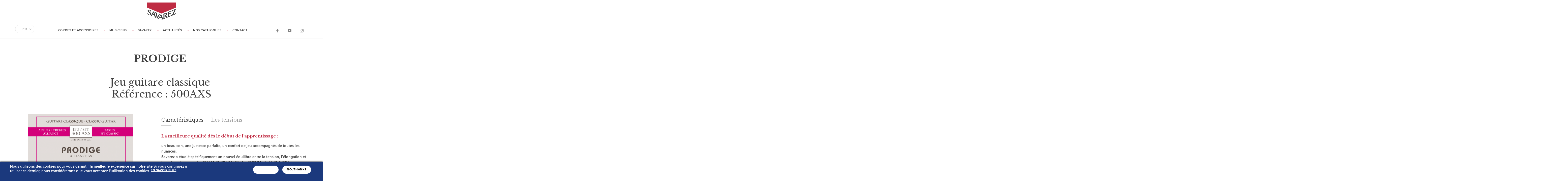

--- FILE ---
content_type: text/html; charset=utf-8
request_url: http://www.savarez.fr/prodige-500axs
body_size: 7737
content:
<!doctype html>
<!--[if lt IE 7 ]> <html lang="fr" class="no-js lt-ie10 lt-ie9 lt-ie8 lt-ie7"> <![endif]-->
<!--[if IE 7 ]>    <html lang="fr" class="no-js lt-ie10 lt-ie9 lt-ie8"> <![endif]-->
<!--[if IE 8 ]>    <html lang="fr" class="no-js lt-ie10 lt-ie9"> <![endif]-->
<!--[if IE 9 ]>    <html lang="fr" class="no-js lt-ie10"> <![endif]-->
<!--[if (gt IE 9)|!(IE)]><!--> <html lang="fr" class="no-js"> <!--<![endif]-->
    <head>
		<meta name="viewport" content="width=device-width, initial-scale=1.0">

		<!-- empeche detection numeros de telephones sur safari iOS -->
		<meta name="format-detection" content="telephone=no" />

        <!-- debut icones -->
        <link rel="apple-touch-icon" sizes="57x57" href="sites/all/themes/acti_main/tpl/img/icons/apple-touch-icon-57x57.png">
		<link rel="apple-touch-icon" sizes="60x60" href="sites/all/themes/acti_main/tpl/img/icons/apple-touch-icon-60x60.png">
		<link rel="apple-touch-icon" sizes="72x72" href="sites/all/themes/acti_main/tpl/img/icons/apple-touch-icon-72x72.png">
		<link rel="apple-touch-icon" sizes="76x76" href="sites/all/themes/acti_main/tpl/img/icons/apple-touch-icon-76x76.png">
		<link rel="apple-touch-icon" sizes="114x114" href="sites/all/themes/acti_main/tpl/img/icons/apple-touch-icon-114x114.png">
		<link rel="apple-touch-icon" sizes="120x120" href="sites/all/themes/acti_main/tpl/img/icons/apple-touch-icon-120x120.png">
		<link rel="apple-touch-icon" sizes="144x144" href="sites/all/themes/acti_main/tpl/img/icons/apple-touch-icon-144x144.png">
		<link rel="apple-touch-icon" sizes="152x152" href="sites/all/themes/acti_main/tpl/img/icons/apple-touch-icon-152x152.png">
		<link rel="manifest" href="sites/all/themes/acti_main/tpl/img/icons/manifest.json">
		<meta name="msapplication-TileColor" content="#ffffff">
		<meta name="msapplication-TileImage" content="sites/all/themes/acti_main/tpl/img/icons/mstile-144x144.png">
		<meta name="msapplication-config" content="sites/all/themes/acti_main/tpl/img/icons/browserconfig.xml">
		<meta name="theme-color" content="#ffffff">
        <!-- fin icones -->

		<!--[if (gt IE 8)|!(IE)]><!-->
			<link href='http://fonts.googleapis.com/css?family=Libre+Baskerville:400,400italic,700' rel='stylesheet' type='text/css'>
        <!--<![endif]-->

        <!--[if lte IE 8 ]>
            <link href='http://fonts.googleapis.com/css?family=Libre+Baskerville:400' rel='stylesheet' type='text/css'>
			<link href='http://fonts.googleapis.com/css?family=Libre+Baskerville:400italic' rel='stylesheet' type='text/css'>
			<link href='http://fonts.googleapis.com/css?family=Libre+Baskerville:700' rel='stylesheet' type='text/css'>
         <![endif]-->

        <!-- head -->
        <meta charset="utf-8" />
<link rel="profile" href="http://www.w3.org/1999/xhtml/vocab" />
<link rel="shortcut icon" href="http://www.savarez.fr/sites/default/files/public/favicon.ico" type="image/vnd.microsoft.icon" />
<meta name="HandheldFriendly" content="true" />
<meta http-equiv="cleartype" content="on" />
<meta name="MobileOptimized" content="width" />
<link rel="apple-touch-icon-precomposed" href="http://www.savarez.fr/sites/all/themes/omega/omega/apple-touch-icon-precomposed-144x144.png" sizes="144x144" />
<link rel="apple-touch-icon-precomposed" href="http://www.savarez.fr/sites/all/themes/omega/omega/apple-touch-icon-precomposed-72x72.png" sizes="72x72" />
<link rel="apple-touch-icon-precomposed" href="http://www.savarez.fr/sites/all/themes/omega/omega/apple-touch-icon-precomposed.png" />
<link rel="apple-touch-icon-precomposed" href="http://www.savarez.fr/sites/all/themes/omega/omega/apple-touch-icon-precomposed-114x114.png" sizes="114x114" />
<meta name="viewport" content="width=device-width" />
<meta name="generator" content="Drupal 7 (https://www.drupal.org)" />
<link rel="canonical" href="http://www.savarez.fr/prodige-500axs" />
<link rel="shortlink" href="http://www.savarez.fr/node/141" />
<meta property="og:site_name" content="Savarez" />
<meta property="og:type" content="article" />
<meta property="og:url" content="http://www.savarez.fr/prodige-500axs" />
<meta property="og:title" content="PRODIGE 500AXS" />
<meta property="og:updated_time" content="2022-06-23T16:51:10+02:00" />
<meta name="twitter:card" content="summary" />
<meta name="twitter:url" content="http://www.savarez.fr/prodige-500axs" />
<meta name="twitter:title" content="PRODIGE 500AXS" />
<meta property="article:published_time" content="2015-09-22T15:13:17+02:00" />
<meta property="article:modified_time" content="2022-06-23T16:51:10+02:00" />
        <title>PRODIGE 500AXS | Savarez</title>

        <!-- scripts / CSS -->
        <style>
@import url("http://www.savarez.fr/sites/all/themes/omega/omega/css/modules/system/system.base.css?t55qn7");
@import url("http://www.savarez.fr/sites/all/themes/omega/omega/css/modules/system/system.menus.theme.css?t55qn7");
@import url("http://www.savarez.fr/sites/all/themes/omega/omega/css/modules/system/system.messages.theme.css?t55qn7");
@import url("http://www.savarez.fr/sites/all/themes/omega/omega/css/modules/system/system.theme.css?t55qn7");
@import url("http://www.savarez.fr/sites/all/modules/contrib/date/date_api/date.css?t55qn7");
@import url("http://www.savarez.fr/sites/all/modules/contrib/date/date_popup/themes/datepicker.1.7.css?t55qn7");
@import url("http://www.savarez.fr/modules/node/node.css?t55qn7");
@import url("http://www.savarez.fr/sites/all/themes/omega/omega/css/modules/field/field.theme.css?t55qn7");
@import url("http://www.savarez.fr/sites/all/themes/omega/omega/css/modules/search/search.theme.css?t55qn7");
@import url("http://www.savarez.fr/sites/all/modules/contrib/views/css/views.css?t55qn7");
@import url("http://www.savarez.fr/sites/all/themes/omega/omega/css/modules/user/user.base.css?t55qn7");
@import url("http://www.savarez.fr/sites/all/modules/custom/acti/tpl/css/acti_styles.css?t55qn7");
@import url("http://www.savarez.fr/sites/all/themes/omega/omega/css/modules/user/user.theme.css?t55qn7");
</style>
<style>
@import url("http://www.savarez.fr/sites/all/modules/contrib/ctools/css/ctools.css?t55qn7");
@import url("http://www.savarez.fr/sites/all/modules/contrib/eu_cookie_compliance/css/eu_cookie_compliance.css?t55qn7");
</style>
<style>#sliding-popup.sliding-popup-bottom,#sliding-popup.sliding-popup-bottom .eu-cookie-withdraw-banner,.eu-cookie-withdraw-tab{background:#1b397d;}#sliding-popup.sliding-popup-bottom.eu-cookie-withdraw-wrapper{background:transparent}#sliding-popup .popup-content #popup-text h1,#sliding-popup .popup-content #popup-text h2,#sliding-popup .popup-content #popup-text h3,#sliding-popup .popup-content #popup-text p,#sliding-popup label,#sliding-popup div,.eu-cookie-compliance-secondary-button,.eu-cookie-withdraw-tab{color:#ffffff !important;}.eu-cookie-withdraw-tab{border-color:#ffffff;}.eu-cookie-compliance-more-button{color:#ffffff !important;}
</style>
<style>
@import url("http://www.savarez.fr/sites/all/themes/omega/omega/css/omega.development.css?t55qn7");
@import url("http://www.savarez.fr/sites/all/themes/acti_main/tpl/css/styles.css?t55qn7");
</style>
        <script src="http://www.savarez.fr/misc/jquery.js?v=1.4.4"></script>
<script src="http://www.savarez.fr/misc/jquery.once.js?v=1.2"></script>
<script src="http://www.savarez.fr/misc/drupal.js?t55qn7"></script>
<script src="http://www.savarez.fr/sites/all/themes/omega/omega/js/no-js.js?t55qn7"></script>
<script src="http://www.savarez.fr/sites/all/modules/contrib/eu_cookie_compliance/js/jquery.cookie-1.4.1.min.js?v=1.4.1"></script>
<script src="http://www.savarez.fr/misc/jquery.form.js?v=2.52"></script>
<script src="http://www.savarez.fr/misc/ajax.js?v=7.60"></script>
<script src="http://www.savarez.fr/sites/default/files/public/languages/fr_8WJUzpyBGUlv3NrohkElbMEbYf2DeMmuw9IVbV3jONE.js?t55qn7"></script>
<script src="http://www.savarez.fr/sites/all/modules/contrib/views/js/base.js?t55qn7"></script>
<script src="http://www.savarez.fr/misc/progress.js?v=7.60"></script>
<script src="http://www.savarez.fr/sites/all/modules/contrib/views/js/ajax_view.js?t55qn7"></script>
<script src="http://www.savarez.fr/sites/all/themes/acti_main/tpl/js/libs/modernizr.min.js?t55qn7"></script>
<script>jQuery.extend(Drupal.settings, {"basePath":"\/","pathPrefix":"","ajaxPageState":{"theme":"acti_main","theme_token":"06JMVGOzaBZoSpC6mDZ02jHnfLsr-kix9AHytaiDmZc","js":{"0":1,"sites\/all\/modules\/contrib\/eu_cookie_compliance\/js\/eu_cookie_compliance.js":1,"sites\/all\/themes\/acti_main\/tpl\/js\/libs\/jquery.min.js":1,"sites\/all\/themes\/acti_main\/tpl\/js\/libs\/jquery.easing.1.3.min.js":1,"sites\/all\/themes\/acti_main\/tpl\/js\/libs\/jquery.bxslider.min.js":1,"sites\/all\/themes\/acti_main\/tpl\/js\/libs\/jquery.uniform.min.js":1,"sites\/all\/themes\/acti_main\/tpl\/js\/libs\/jquery.colorbox-min.js":1,"sites\/all\/themes\/acti_main\/tpl\/js\/libs\/underline-custom.min.js":1,"sites\/all\/themes\/acti_main\/tpl\/js\/libs\/jquery.infinitescroll.min.js":1,"sites\/all\/themes\/acti_main\/tpl\/js\/libs\/select2.min.js":1,"sites\/all\/themes\/acti_main\/tpl\/js\/libs\/imagesloaded.pkgd.min.js":1,"sites\/all\/themes\/acti_main\/tpl\/js\/plugins.js":1,"sites\/all\/themes\/acti_main\/tpl\/js\/scripts.js":1,"sites\/all\/themes\/acti_main\/tpl\/js\/scripts-tech.js":1,"misc\/jquery.js":1,"misc\/jquery.once.js":1,"misc\/drupal.js":1,"sites\/all\/themes\/omega\/omega\/js\/no-js.js":1,"sites\/all\/modules\/contrib\/eu_cookie_compliance\/js\/jquery.cookie-1.4.1.min.js":1,"misc\/jquery.form.js":1,"misc\/ajax.js":1,"public:\/\/languages\/fr_8WJUzpyBGUlv3NrohkElbMEbYf2DeMmuw9IVbV3jONE.js":1,"sites\/all\/modules\/contrib\/views\/js\/base.js":1,"misc\/progress.js":1,"sites\/all\/modules\/contrib\/views\/js\/ajax_view.js":1,"sites\/all\/themes\/acti_main\/tpl\/js\/libs\/modernizr.min.js":1},"css":{"sites\/all\/themes\/omega\/omega\/css\/modules\/system\/system.base.css":1,"sites\/all\/themes\/omega\/omega\/css\/modules\/system\/system.menus.theme.css":1,"sites\/all\/themes\/omega\/omega\/css\/modules\/system\/system.messages.theme.css":1,"sites\/all\/themes\/omega\/omega\/css\/modules\/system\/system.theme.css":1,"sites\/all\/modules\/contrib\/date\/date_api\/date.css":1,"sites\/all\/modules\/contrib\/date\/date_popup\/themes\/datepicker.1.7.css":1,"modules\/node\/node.css":1,"sites\/all\/themes\/omega\/omega\/css\/modules\/field\/field.theme.css":1,"sites\/all\/themes\/omega\/omega\/css\/modules\/search\/search.theme.css":1,"sites\/all\/modules\/contrib\/views\/css\/views.css":1,"sites\/all\/themes\/omega\/omega\/css\/modules\/user\/user.base.css":1,"sites\/all\/modules\/custom\/acti\/tpl\/css\/acti_styles.css":1,"sites\/all\/themes\/omega\/omega\/css\/modules\/user\/user.theme.css":1,"sites\/all\/modules\/contrib\/ctools\/css\/ctools.css":1,"sites\/all\/modules\/contrib\/eu_cookie_compliance\/css\/eu_cookie_compliance.css":1,"0":1,"sites\/all\/themes\/omega\/omega\/css\/omega.development.css":1,"sites\/all\/themes\/acti_main\/tpl\/css\/styles.css":1}},"acti":{"language":"fr"},"eu_cookie_compliance":{"popup_enabled":1,"popup_agreed_enabled":0,"popup_hide_agreed":0,"popup_clicking_confirmation":false,"popup_scrolling_confirmation":false,"popup_html_info":"\u003Cdiv class=\u0022eu-cookie-compliance-banner eu-cookie-compliance-banner-info eu-cookie-compliance-banner--opt-in\u0022\u003E\n  \u003Cdiv class=\u0022popup-content info\u0022\u003E\n    \u003Cdiv id=\u0022popup-text\u0022\u003E\n      \u003Cp\u003ENous utilisons des cookies pour vous garantir la meilleure exp\u00e9rience sur notre site.Si vous continuez \u00e0 utiliser ce dernier, nous consid\u00e9rerons que vous acceptez l\u0027utilisation des cookies.\u003C\/p\u003E\n              \u003Cbutton type=\u0022button\u0022 class=\u0022find-more-button eu-cookie-compliance-more-button\u0022\u003EEn savoir plus\u003C\/button\u003E\n          \u003C\/div\u003E\n    \n    \u003Cdiv id=\u0022popup-buttons\u0022 class=\u0022\u0022\u003E\n      \u003Cbutton type=\u0022button\u0022 class=\u0022agree-button eu-cookie-compliance-secondary-button\u0022\u003EJ\u0027accepte\u003C\/button\u003E\n              \u003Cbutton type=\u0022button\u0022 class=\u0022decline-button eu-cookie-compliance-default-button\u0022 \u003ENo, thanks\u003C\/button\u003E\n          \u003C\/div\u003E\n  \u003C\/div\u003E\n\u003C\/div\u003E","use_mobile_message":false,"mobile_popup_html_info":"\u003Cdiv class=\u0022eu-cookie-compliance-banner eu-cookie-compliance-banner-info eu-cookie-compliance-banner--opt-in\u0022\u003E\n  \u003Cdiv class=\u0022popup-content info\u0022\u003E\n    \u003Cdiv id=\u0022popup-text\u0022\u003E\n      \u003Cp\u003EWe use cookies on this site to enhance your user experienceBy tapping the Accept button, you agree to us doing so.\u003C\/p\u003E\n              \u003Cbutton type=\u0022button\u0022 class=\u0022find-more-button eu-cookie-compliance-more-button\u0022\u003EEn savoir plus\u003C\/button\u003E\n          \u003C\/div\u003E\n    \n    \u003Cdiv id=\u0022popup-buttons\u0022 class=\u0022\u0022\u003E\n      \u003Cbutton type=\u0022button\u0022 class=\u0022agree-button eu-cookie-compliance-secondary-button\u0022\u003EJ\u0027accepte\u003C\/button\u003E\n              \u003Cbutton type=\u0022button\u0022 class=\u0022decline-button eu-cookie-compliance-default-button\u0022 \u003ENo, thanks\u003C\/button\u003E\n          \u003C\/div\u003E\n  \u003C\/div\u003E\n\u003C\/div\u003E\n","mobile_breakpoint":768,"popup_html_agreed":"\u003Cdiv\u003E\n  \u003Cdiv class=\u0022popup-content agreed\u0022\u003E\n    \u003Cdiv id=\u0022popup-text\u0022\u003E\n      \u003Cp\u003EVous pouvez dor\u00e9navant fermer cet encart ou vous informez d\u0027avantage sur les cookies utilis\u00e9s sur notre site\u003C\/p\u003E\n    \u003C\/div\u003E\n    \u003Cdiv id=\u0022popup-buttons\u0022\u003E\n      \u003Cbutton type=\u0022button\u0022 class=\u0022hide-popup-button eu-cookie-compliance-hide-button\u0022\u003EMasquer\u003C\/button\u003E\n              \u003Cbutton type=\u0022button\u0022 class=\u0022find-more-button eu-cookie-compliance-more-button-thank-you\u0022 \u003EPlus d\u0027infos\u003C\/button\u003E\n          \u003C\/div\u003E\n  \u003C\/div\u003E\n\u003C\/div\u003E","popup_use_bare_css":false,"popup_height":"auto","popup_width":"100%","popup_delay":1000,"popup_link":"https:\/\/www.savarez.fr\/","popup_link_new_window":1,"popup_position":null,"fixed_top_position":true,"popup_language":"fr","store_consent":false,"better_support_for_screen_readers":0,"reload_page":0,"domain":"","domain_all_sites":null,"popup_eu_only_js":0,"cookie_lifetime":100,"cookie_session":false,"disagree_do_not_show_popup":0,"method":"opt_in","whitelisted_cookies":"","withdraw_markup":"\u003Cbutton type=\u0022button\u0022 class=\u0022eu-cookie-withdraw-tab\u0022\u003EPrivacy settings\u003C\/button\u003E\n\u003Cdiv class=\u0022eu-cookie-withdraw-banner\u0022\u003E\n  \u003Cdiv class=\u0022popup-content info\u0022\u003E\n    \u003Cdiv id=\u0022popup-text\u0022\u003E\n      \u003Ch2\u003EWe use cookies on this site to enhance your user experience\u003C\/h2\u003E\n\u003Cp\u003EYou have given your consent for us to set cookies.\u003C\/p\u003E\n    \u003C\/div\u003E\n    \u003Cdiv id=\u0022popup-buttons\u0022\u003E\n      \u003Cbutton type=\u0022button\u0022 class=\u0022eu-cookie-withdraw-button\u0022\u003EWithdraw consent\u003C\/button\u003E\n    \u003C\/div\u003E\n  \u003C\/div\u003E\n\u003C\/div\u003E\n","withdraw_enabled":false,"withdraw_button_on_info_popup":0,"cookie_categories":[],"enable_save_preferences_button":1,"fix_first_cookie_category":1,"select_all_categories_by_default":0,"cookie_name":""},"better_exposed_filters":{"views":{"produit":{"displays":{"block_produit_similaire":{"filters":[]}}},"musicien":{"displays":{"block_musicien_listing_produit":{"filters":[]}}}}},"views":{"ajax_path":"http:\/\/www.savarez.fr\/views\/ajax","ajaxViews":{"views_dom_id:8191557b4f65e15418b52479b06dccc2":{"view_name":"musicien","view_display_id":"block_musicien_listing_produit","view_args":"141","view_path":"node\/141","view_base_path":null,"view_dom_id":"8191557b4f65e15418b52479b06dccc2","pager_element":0}}},"urlIsAjaxTrusted":{"http:\/\/www.savarez.fr\/views\/ajax":true}});</script>

        <script>
                function createCookie(name,value,hours) {
                        if (hours) {
                                var date = new Date();
                                date.setTime(date.getTime()+(hours*60*60*1000));
                                var expires = "; expires="+date.toGMTString();
                        }
                        else var expires = "";
                        document.cookie = name+"="+value+expires+"; path=/";
                }

                function readCookie(name) {
                        var nameEQ = name + "=";
                        var ca = document.cookie.split(';');
                        for(var i=0;i < ca.length;i++) {
                                var c = ca[i];
                                while (c.charAt(0)==' ') c = c.substring(1,c.length);
                                if (c.indexOf(nameEQ) == 0) return c.substring(nameEQ.length,c.length);
                        }
                        return null;
                }

                function eraseCookie(name) {
                        createCookie(name,"",-1);
                }
        </script>
        <script>
          (function(i,s,o,g,r,a,m){i['GoogleAnalyticsObject']=r;i[r]=i[r]||function(){
          (i[r].q=i[r].q||[]).push(arguments)},i[r].l=1*new Date();a=s.createElement(o),
          m=s.getElementsByTagName(o)[0];a.async=1;a.src=g;m.parentNode.insertBefore(a,m)
          })(window,document,'script','https://www.google-analytics.com/analytics.js','ga');

          ga('create', 'UA-78574510-1', 'auto');
          ga('send', 'pageview');

        </script>
    </head>
    <body class="html not-front not-logged-in page-node page-node- page-node-141 node-type-produit i18n-fr section-prodige-500axs page">

        <!-- content -->
                        <!-- Header -->


<!-- content -->

<!-- footer -->


<!-- development -->

<div id="body">

    <header role="banner">
        <div id="header" class="header">
            <div class="top-header">
                <div id="logo">
            <a href="/" class="block-logo">
            <span class="text-block-logo">Savarez</span>
            <img src="/sites/all/themes/acti_main/tpl/img/logo.svg" alt="Savarez">
        </a>
    </div>				<div class="resp">
					<!-- @TODOACTI : traduction Menu et Fermer -->
					<button type="button" class="cta-resp">Menu</button>
					<div class="content-resp">
						<div class="close-resp">
							<button type="button" class="cta-close-resp">Fermer</button>
						</div>
						<div class="nav-resp">
							<!-- @DEV : accueille la nav sur mobile -->
						</div>
						<div class="tool-resp">
							<!-- @DEV : accueille les outils sur mobile -->
						</div>
					</div>
				</div>
            </div>
            <div class="main-header">
                                <div class="lang">
                    <button type="button" class="title-lang">FR</button>
                    <div class="content-lang">
                        <ul class="list-lang">
                            <li class="item-lang">
                                <a href="http://www.savarez.com/node/141" class="cta-lang">EN</a>
                            </li>
                        </ul>
                    </div>
                </div>
                                                <div class="nav-principal">
                    <!-- nav general -->
                    <!-- nav pour drupal - classes pour éléments actifs : active et active-trail -->
                    <nav role="navigation">
                        <div class="nav-principal-level-1">
                            <!-- Call Menu region -->
                            <div  id="block-menu-block-1" role="navigation" class="block block--menu-block block--menu-block-1">    
    <ul class="list-nav-principal-level-1">
    <li  class="first leaf menu-mlid-705 item-nav-principal-level-1">
    <a class="cta-nav-principal-level-1" href="http://www.savarez.fr/catalogue-produits">Cordes et Accessoires</a>

    </li>


<li  class="leaf menu-mlid-706 item-nav-principal-level-1">
    <a class="cta-nav-principal-level-1" href="http://www.savarez.fr/content/musiciens">Musiciens</a>

    </li>


<li  class="expanded menu-mlid-707 item-nav-principal-level-1">
    <a class="cta-nav-principal-level-1" href="http://www.savarez.fr/content/savarez">Savarez</a>

    <div class="nav-principal-level-2"><ul class="list-nav-principal-level-2">
    <li class="item-nav-principal-level-2">
    <a class="cta-nav-principal-level-2" href="http://www.savarez.fr/content/lhistoire-savarez">Notre histoire</a>
</li>
<li class="item-nav-principal-level-2">
    <a class="cta-nav-principal-level-2" href="http://www.savarez.fr/content/le-savoir-faire-savarez">Notre savoir-faire</a>
</li>
</ul></div></li>


<li  class="leaf menu-mlid-780 item-nav-principal-level-1">
    <a class="cta-nav-principal-level-1" href="http://www.savarez.fr/content/actualit%C3%A9s">Actualités</a>

    </li>


<li  class="leaf menu-mlid-805 item-nav-principal-level-1">
    <a class="cta-nav-principal-level-1" href="http://www.savarez.fr/content/catalogues">Nos catalogues</a>

    </li>


<li  class="last leaf menu-mlid-709 item-nav-principal-level-1">
    <a class="cta-nav-principal-level-1" href="http://www.savarez.fr/contactez-nous">Contact</a>

    </li>


</ul>    
</div>
                        </div>
                    </nav>
                </div>
                <div class="tool-header">
<!--                    <div class="search-header">
                        <button type="button" class="cta-search-header">Recherche</button>
                        <div class="content-search-header">
                            <form>
                                <div class="form-search-header">
                                    <label class="label hidden-placeholder">Votre recherche</label>
                                    <input type="search" class="input-text" placeholder="Votre recherche" role="search" />
                                    <button type="submit" class="input-submit">Rechercher</button>
                                </div>
                            </form>
                        </div>
                    </div>-->
                    <div class="social-header">
                        <ul class="list-social-header">
                            <li class="item-social-header type-facebook">
                                <a class="cta-social-header" href="http://www.facebook.com/ste.savarez" target="_blank">Facebook</a>
                            </li>
                            <li class="item-social-header type-youtube">
                                <a class="cta-social-header" href="https://www.youtube.com/channel/UCImIBkq6GaF96VjS73VYB0w" target="_blank">YouTube</a>
                            </li>
                            <li class="item-social-header type-instagram">
                                <a class="cta-social-header" href="https://www.instagram.com/savarez_strings/" target="_blank">Instagram</a>
                            </li>
                        </ul>
                    </div>
                </div>
            </div>
        </div>
    </header>
        <main role="main">
        <div id="content" class="content">
            <div class="wrap-content">

                <!-- messages -->
                
                <div id="main-content" class="main-content">							
    <section>
                <h1 class="title-presenting"><p style="text-align: center;"><strong>PRODIGE </strong></p>
<p style="text-align: center;"> </p>
<p style="text-align: center;">Jeu guitare classique </p>
<p style="text-align: center;">Référence : 500AXS</p>
</h1>
                <div class="presenting">
            <div class="side-presenting">
                <div class="slider-presenting">  
					<div class="media-slider-presenting">
						<!-- @DEV : 2 tailles d'images (redimensionne uniquement)
							md : max 400px de large
							hd : max 600px de large
						-->
						<img class="img-resp" src="http://www.savarez.fr/sites/default/files/public/styles/home_wide_400/public/produit/500axs_site.png?itok=N0yYuv-C" data-src-hd="http://www.savarez.fr/sites/default/files/public/styles/product_wide_600/public/produit/500axs_site.png?itok=I4jE_AuF" alt="" title="">
					</div>
                    <p class="legend-slider-presenting"></p>
                    <ul class="list-slider-presenting">
                        <li class="item-slider-presenting">
                            <a class="block-slider-presenting" href="http://www.savarez.fr/sites/default/files/public/styles/product_wide_600/public/produit/500axs_site.png?itok=I4jE_AuF">
                                <div class="media-block-slider-presenting">
                                    <!-- @DEV : images CARREES (redimensionne + crop centre) : 110x110 -->	
                                    <img src="http://www.savarez.fr/sites/default/files/public/styles/produit_110/public/produit/500axs_site.png?itok=XyAw2Pi-" alt="" title="">
                                </div>
                            </a>
                        </li>
                                                                                                                    <li class="item-slider-presenting">
                                    <a class="block-slider-presenting" href="http://www.savarez.fr/sites/default/files/public/styles/product_wide_600/public/produit/500axs-verso.png?itok=FIDMhvx1">
                                        <div class="media-block-slider-presenting">
                                            <!-- @DEV : images CARREES (redimensionne + crop centre) : 110x110 -->	
                                            <img src="http://www.savarez.fr/sites/default/files/public/styles/produit_110/public/produit/500axs-verso.png?itok=oKZeJtnA" alt="" title="">
                                        </div>
                                    </a>
                                </li>
                                                                                  
                    </ul>
                </div>
                                <div class="action-presenting">
                    <a class="cta-action-presenting" href="http://www.savarez.fr/sites/default/files/public/produit/plaquette/planche_savarez_classique_2021_v9_3.pdf">Télécharger la plaquette</a>
                </div>
                            </div>
            <div class="main-presenting">
                <div class="detail">
                    <div class="list-detail">
                                                <div class="item-detail">
                            <div class="block-detail">
                                <h2 class="title-block-detail">Caractéristiques</h2>
                                <div class="content-block-detail">
                                    <div class="editor-wysiwyg">
                                        <h4 style="clear:both;"><strong>La meilleure qualité dès le début de l’apprentissage : </strong></h4>
<div>un beau son, une justesse parfaite, un confort de jeu accompagnés de toutes les nuances.</div>
<div>Savarez a étudié spécifiquement un nouvel équilibre entre la tension, l’élongation et la raideur de ses cordes ALLIANCE,NEW CRISTAL, CORUM, et HT CLASSIC.</div>
<div> </div>
<h4><strong>Prodige ALLIANCE CORUM</strong></h4>
<div>Aiguës ALLIANCE KF composite.</div>
<div>Basses filées CORUM.</div>
<div> </div>
<h5><strong>Pour les guitares de 38 cm à 55 cm</strong></h5>
                                    </div>
                                </div>
                            </div>
                        </div>
                                                                        <div class="item-detail">
                            <div class="block-detail">
                                <h2 class="title-block-detail">Les tensions</h2>
                                <div class="content-block-detail">
                                    <div class="editor-wysiwyg">
                                        <p><img alt="" src="/sites/default/files/public/kcfinder/images/tension-500-AXS.png" style="width: 505px; height: 349px; float: left;" /></p>
                                    </div>
                                </div>
                            </div>
                        </div>
                                                                    </div>
                </div>

            </div>
        </div>
    </section>
</div>
<div class="bottom-content">							
    <section>
        <div class="rack view view-produit view-id-produit view-display-id-block_produit_similaire view-dom-id-af188c9e8e200ff3473bee349ec90ec3">
    <div class="content-rack">
        <h2 class="title-rack">Produits similaires</h2>
        <div class="product">

            

            

                            <div class="list-product">
            


<li class="item-product">
    <a class="block-product" href="http://www.savarez.fr/prodige-540cxs">
        <div class="media-block-product">
            <!-- @DEV : 2 tailles d'images CARREES (redimensionne + crop centre)
                bd : 200px de cote
                md : 400px de cote
            -->	
            <img class="img-resp" src="http://www.savarez.fr/sites/default/files/public/styles/home_wide_200/public/produit/540cxs_site.jpg?itok=n3xa_LeY" data-src-md="http://www.savarez.fr/sites/default/files/public/styles/home_wide_400/public/produit/540cxs_site.jpg?itok=H4Cr-B6a" title="PRODIGE 540CXS" alt="PRODIGE 540CXS">
        </div>
        <div class="content-block-product">
            <h3 class="title-block-product">PRODIGE 540CXS</h3>
            <div class="text-block-product">
                <ul>
                    <li>Petite guitare</li>
                </ul>
                <ul>
                    <li>Gamme aiguës Savarez Alliance (fluoro carbone)</li><li>Gamme aiguës New Cristal</li><li>Gamme basses HT Classic</li>                </ul>
            </div>
        </div>														
    </a>
</li>            


<li class="item-product">
    <a class="block-product" href="http://www.savarez.fr/prodige-540csw">
        <div class="media-block-product">
            <!-- @DEV : 2 tailles d'images CARREES (redimensionne + crop centre)
                bd : 200px de cote
                md : 400px de cote
            -->	
            <img class="img-resp" src="http://www.savarez.fr/sites/default/files/public/styles/home_wide_200/public/produit/540csw_site.jpg?itok=NxXJUMcJ" data-src-md="http://www.savarez.fr/sites/default/files/public/styles/home_wide_400/public/produit/540csw_site.jpg?itok=hg3Ms-Kt" title="PRODIGE 540CSW" alt="PRODIGE 540CSW">
        </div>
        <div class="content-block-product">
            <h3 class="title-block-product">PRODIGE 540CSW</h3>
            <div class="text-block-product">
                <ul>
                    <li>Petite guitare</li>
                </ul>
                <ul>
                    <li>Gamme aiguës Savarez Alliance (fluoro carbone)</li><li>Gamme aiguës New Cristal</li><li>Gamme basses HT Classic</li>                </ul>
            </div>
        </div>														
    </a>
</li>            


<li class="item-product">
    <a class="block-product" href="http://www.savarez.fr/prodige-540cs">
        <div class="media-block-product">
            <!-- @DEV : 2 tailles d'images CARREES (redimensionne + crop centre)
                bd : 200px de cote
                md : 400px de cote
            -->	
            <img class="img-resp" src="http://www.savarez.fr/sites/default/files/public/styles/home_wide_200/public/produit/540cs_site.jpg?itok=MPURk9Jy" data-src-md="http://www.savarez.fr/sites/default/files/public/styles/home_wide_400/public/produit/540cs_site.jpg?itok=TFl_yQ2u" title="PRODIGE 540CS" alt="PRODIGE 540CS">
        </div>
        <div class="content-block-product">
            <h3 class="title-block-product">PRODIGE 540CS</h3>
            <div class="text-block-product">
                <ul>
                    <li>Petite guitare</li>
                </ul>
                <ul>
                    <li>Gamme aiguës Savarez Alliance (fluoro carbone)</li><li>Gamme aiguës New Cristal</li><li>Gamme basses HT Classic</li>                </ul>
            </div>
        </div>														
    </a>
</li>            


<li class="item-product">
    <a class="block-product" href="http://www.savarez.fr/prodige-540asw">
        <div class="media-block-product">
            <!-- @DEV : 2 tailles d'images CARREES (redimensionne + crop centre)
                bd : 200px de cote
                md : 400px de cote
            -->	
            <img class="img-resp" src="http://www.savarez.fr/sites/default/files/public/styles/home_wide_200/public/produit/540asw_site.png?itok=fpHxQUYP" data-src-md="http://www.savarez.fr/sites/default/files/public/styles/home_wide_400/public/produit/540asw_site.png?itok=Les0ZqwC" title="PRODIGE 540ASW" alt="PRODIGE 540ASW">
        </div>
        <div class="content-block-product">
            <h3 class="title-block-product">PRODIGE 540ASW</h3>
            <div class="text-block-product">
                <ul>
                    <li>Petite guitare</li>
                </ul>
                <ul>
                    <li>Gamme aiguës Savarez Alliance (fluoro carbone)</li><li>Gamme aiguës New Cristal</li><li>Gamme basses HT Classic</li>                </ul>
            </div>
        </div>														
    </a>
</li>            


<li class="item-product">
    <a class="block-product" href="http://www.savarez.fr/prodige-540as">
        <div class="media-block-product">
            <!-- @DEV : 2 tailles d'images CARREES (redimensionne + crop centre)
                bd : 200px de cote
                md : 400px de cote
            -->	
            <img class="img-resp" src="http://www.savarez.fr/sites/default/files/public/styles/home_wide_200/public/produit/540as.png?itok=Qjj8ZhMR" data-src-md="http://www.savarez.fr/sites/default/files/public/styles/home_wide_400/public/produit/540as.png?itok=RId_T_AU" title="PRODIGE 540AS" alt="PRODIGE 540AS">
        </div>
        <div class="content-block-product">
            <h3 class="title-block-product">PRODIGE 540AS</h3>
            <div class="text-block-product">
                <ul>
                    <li>Petite guitare</li>
                </ul>
                <ul>
                    <li>Gamme aiguës Savarez Alliance (fluoro carbone)</li><li>Gamme aiguës New Cristal</li><li>Gamme basses HT Classic</li>                </ul>
            </div>
        </div>														
    </a>
</li>    </div>            
            
        </div>
    </div>
</div>									
    </section>
    <section>
        							
    </section>
</div>            </div>
        </div>
    </main>
    <footer role="contentinfo">
        <div id="footer" class="footer">
            <div class="wrap-footer">
                <div class="main-footer">
                    <div class="address">
                        <div class="logo-address">
                            <img src="http://www.savarez.fr/sites/all/themes/acti_main/tpl/img/logo-footer.png" alt="Savarez">
                        </div>
                        <div class="text-address">
                            <p>5, Avenue Barthélémy Thimonnier <br>
                                BP 133 - 69643 Caluire et Cuire <br>
                                Cedex - France <br>
                                Tel : (+33) 4 37 40 32 00</p>
                        </div>
                        <div  id="block-menu-block-4" role="navigation" class="block block--menu-block block--menu-block-4">    
    <a class="cta-address" href="http://www.savarez.fr/contactez-nous">Nous contacter</a>

    
</div>
                    </div>
                    <div class="nav-footer">
                        <!-- footer -->
                        <div  id="block-menu-block-2" role="navigation" class="block block--menu-block block--menu-block-2">    
    <ul>
    <ul class="list-nav-footer">
    <li class="item-nav-footer">
    <a class="cta-nav-footer" href="http://www.savarez.fr/catalogue-produits">Rechercher un produit</a>
</li>


<li class="item-nav-footer">
    <a class="cta-nav-footer" href="http://www.savarez.fr/content/musiciens">Liste des musiciens</a>
</li>


<li class="item-nav-footer">
    <a class="cta-nav-footer" href="http://www.savarez.fr/content/actualit%C3%A9s">Actualités</a>
</li>


</ul><ul class="list-nav-footer">
    <li class="item-nav-footer">
    <a class="cta-nav-footer" href="http://www.savarez.fr/content/lhistoire-savarez">Notre histoire</a>
</li>


<li class="item-nav-footer">
    <a class="cta-nav-footer" href="http://www.savarez.fr/content/le-savoir-faire-savarez">Notre savoir-faire</a>
</li>


<li class="item-nav-footer">
    <a class="cta-nav-footer" href="http://www.savarez.fr/content/conseils">Nos conseils</a>
</li>


</ul><ul class="list-nav-footer">
    <li class="item-nav-footer">
    <a class="cta-nav-footer" href="http://www.savarez.fr/content/catalogues">Nos catalogues</a>
</li>


</ul></ul>    
</div>
                    </div>
                </div>
                <div class="bottom-footer">
                    <div class="legal">
                        <div  id="block-menu-block-3" role="navigation" class="block block--menu-block block--menu-block-3">    
    <ul class="list-legal">
    <li class="item-legal">
    <a class="cta-legal" href="http://www.savarez.fr/mentions-l%C3%A9gales">Mentions légales</a>
</li>


<li class="item-legal">
    <a class="cta-legal" href="http://www.savarez.fr/contactez-nous">Contact</a>
</li>


</ul>    
</div>
                    </div>
                    <div class="copyright">
                        <ul class="list-copyright">
                            <li class="item-copyright">
                                <p class="text-copyright">Copyright &copy; Savarez</p>
                            </li>
                            <li class="item-copyright">
                                <a class="cta-copyright" href="http://www.acti.fr" target="_blank">Création acti</a>
                            </li>
                        </ul>
                    </div>
                </div>
            </div>
        </div>
    </footer>
    <script>createCookie("last_page","produit",0.25);</script></div>
<!-- tags -->
<div class="tabs">
    </div>

<!-- development -->
        <script>var eu_cookie_compliance_cookie_name = "";</script>
<script src="http://www.savarez.fr/sites/all/modules/contrib/eu_cookie_compliance/js/eu_cookie_compliance.js?t55qn7"></script>
<script src="http://www.savarez.fr/sites/all/themes/acti_main/tpl/js/libs/jquery.min.js?t55qn7"></script>
<script src="http://www.savarez.fr/sites/all/themes/acti_main/tpl/js/libs/jquery.easing.1.3.min.js?t55qn7"></script>
<script src="http://www.savarez.fr/sites/all/themes/acti_main/tpl/js/libs/jquery.bxslider.min.js?t55qn7"></script>
<script src="http://www.savarez.fr/sites/all/themes/acti_main/tpl/js/libs/jquery.uniform.min.js?t55qn7"></script>
<script src="http://www.savarez.fr/sites/all/themes/acti_main/tpl/js/libs/jquery.colorbox-min.js?t55qn7"></script>
<script src="http://www.savarez.fr/sites/all/themes/acti_main/tpl/js/libs/underline-custom.min.js?t55qn7"></script>
<script src="http://www.savarez.fr/sites/all/themes/acti_main/tpl/js/libs/jquery.infinitescroll.min.js?t55qn7"></script>
<script src="http://www.savarez.fr/sites/all/themes/acti_main/tpl/js/libs/select2.min.js?t55qn7"></script>
<script src="http://www.savarez.fr/sites/all/themes/acti_main/tpl/js/libs/imagesloaded.pkgd.min.js?t55qn7"></script>
<script src="http://www.savarez.fr/sites/all/themes/acti_main/tpl/js/plugins.js?t55qn7"></script>
<script src="http://www.savarez.fr/sites/all/themes/acti_main/tpl/js/scripts.js?t55qn7"></script>
<script src="http://www.savarez.fr/sites/all/themes/acti_main/tpl/js/scripts-tech.js?t55qn7"></script>

        <!--[if lt IE 7 ]>
        <script src="//ajax.googleapis.com/ajax/libs/chrome-frame/1.0.3/CFInstall.min.js"></script>
        <script>window.attachEvent('onload',function(){CFInstall.check({mode:'overlay'})})</script>
        <![endif]-->
    </body>
</html>

--- FILE ---
content_type: text/plain
request_url: https://www.google-analytics.com/j/collect?v=1&_v=j102&a=1806430062&t=pageview&_s=1&dl=http%3A%2F%2Fwww.savarez.fr%2Fprodige-500axs&ul=en-us%40posix&dt=PRODIGE%20500AXS%20%7C%20Savarez&sr=1280x720&vp=1280x720&_u=IEBAAEABAAAAACAAI~&jid=1636477598&gjid=1644830416&cid=289042653.1769378234&tid=UA-78574510-1&_gid=1292362606.1769378234&_r=1&_slc=1&z=1240361343
body_size: -449
content:
2,cG-3BZC7RWW1B

--- FILE ---
content_type: application/javascript
request_url: http://www.savarez.fr/sites/all/themes/acti_main/tpl/js/scripts.js?t55qn7
body_size: 8459
content:
(function($) {

	// Variables
	var wWidth;
	var wHeight;
	var currentWidth;
	var currentHeight;
	var timerResponsive;

	var wScroll;
	var currentScroll;
	var timerScroll;

	var timerNav;

	var focusLang = false;
	var focusSearch = false;

	var select2Started = false;

	var underlineStarted = false;

	var sliderStar;
	var numSliderStar;

	var sliderNews;
	var numSliderNews;

	var sliderGallery;
	var numSliderGallery;

	var sliderProduct;
	var numSliderProduct;

	var sliderStarHome;

	var currentScrollInfscr = 0;
	var maxScrollInfscr = 0;

	$(function() {
		/*================== GENERAL ==========================*/

		/*--- javascript strict mode ---*/
		"use strict";

		/*--- initialisation des tailles de viewport ---*/
		currentWidth = wWidth = viewport().width;
		currentHeight = wHeight = viewport().height;

		currentScroll = wScroll = $(window).scrollTop();

		/*================== INITIALISATIONS ==========================*/

		/*--- logo en svg ---*/
		if ($('html').is('.svg')) {
			changeSvg('.block-logo img, .logo-address img');
		}

		/*--- gestion du header apres scroll ---*/
		$('#header').on('mouseenter mouseleave', function(event) {
			clearTimeout(timerScroll);
			switch (event.type) {
				case 'mouseenter':
					break;
				case 'mouseleave':
					timerScroll = setTimeout(function() {
						hideHeader();
					}, 2000);
					break;
				default:
					break;
			}
		});

		/*--- creation et ouverture menu petits ecrans ---*/
		$('.nav-principal-level-1').clone().appendTo('.nav-resp');
		$('.lang').clone().appendTo('.tool-resp');
		$('.search-header').clone().appendTo('.tool-resp');
		$('.social-header').clone().appendTo('.tool-resp');

		$('.resp').on('click', '.cta-resp, .cta-close-resp', function() {
			if ($('#body').is('.has-menu')) {
				$('.nav-resp .item-nav-principal-level-1.open').removeClass('open');
				$('#body').removeClass('has-menu');
			} else {
				$('#body').addClass('has-menu');
			}
		});
		$('.nav-resp').on('click', '.item-nav-principal-level-1', function(event) {
			event.stopImmediatePropagation();
			var elem = $(this);
			if ($(elem).find('.nav-principal-level-2').length > 0) {
				//event.preventDefault();
				var targ = event.target;
				if ($(elem).is('.open') && !$(targ).is('.nav-principal-level-2') && $(targ).closest('.nav-principal-level-2').length == 0) {
					$(elem).removeClass('open');
				} else {
					$('.nav-resp .item-nav-principal-level-1.open').removeClass('open');
					$(elem).addClass('open');
					positionFull('.content-search-header', '.search-header');
				}

				if ($(targ).is('.cta-nav-principal-level-1') || $(targ).closest('.cta-nav-principal-level-1').length > 0) {
					return false;
				}
			}
		});

		/*--- ouverture sous-navigation ---*/
		$('.nav-principal').on('mouseenter focusin touchstart', '.item-nav-principal-level-1', function(event) {
			event.stopImmediatePropagation();
			var elem = event.target;
			clearTimeout(timerNav);
			if ($(this).find('.nav-principal-level-2').length > 0) {
				if (event.type == 'touchstart' && $(this).is('.open') && !$(elem).is('.item-nav-principal-level-2') && $(elem).closest('.item-nav-principal-level-2').length == 0) {
					$('.item-nav-principal-level-1.open').removeClass('open');
				} else {
					$('.item-nav-principal-level-1.open').removeClass('open');
					$(this).addClass('open');
				}

				if ($(elem).is('.cta-nav-principal-level-1') || $(elem).closest('.cta-nav-principal-level-1').length > 0) {
					return false;
				}
			} else {
				$('.item-nav-principal-level-1.open').removeClass('open');
			}
		});
		$('.nav-principal').on('mouseleave', function() {
			var elem = $(this);
			timerNav = window.setTimeout(function() {
				$('.item-nav-principal-level-1.open').removeClass('open');
			}, 500);
		});

		/*--- ouverture langues ---*/
		$('.lang').on('focusin click', '.title-lang', function(event) {
			switch (event.type) {
				case 'focusin':
					if ($('.lang').is('.open')) {
						focusLang = false;
					} else {
						$('.lang').addClass('open');
						focusLang = true;
					}
					break;
				case 'click':
					if (focusLang == false) {
						if ($('.lang').is('.open')) {
							$('.lang').removeClass('open');
						} else {
							$('.lang').addClass('open');
						}
					}
					focusLang = false;
					break;
				default:
					$('.lang').addClass('open');
					break;
			}
		});

		/*--- ouverture recherche ---*/
		$('.search-header').on('focusin click', '.cta-search-header', function(event) {
			var elem = $(this).closest('.search-header');
			switch (event.type) {
				case 'focusin':
					if ($(elem).is('.open')) {
						focusSearch = false;
					} else {
						$(elem).addClass('open');
						focusSearch = true;
					}
					break;
				case 'click':
					if (focusSearch == false) {
						if ($(elem).is('.open')) {
							$(elem).removeClass('open');
						} else {
							$(elem).addClass('open');
						}
					}
					focusSearch = false;
					break;
				default:
					$(elem).addClass('open');
					break;
			}
		});

		/*--- gestion des cercles pour images musiciens ---*/
		$('.focus.special .media-focus, .focus.special .media-block-focus').each(function() {
			for (var i = 0; i < 4; i++) {
				$(this).prepend('<div class="circle" />')
			}
		})

		/*--- gestion du soulignement ---*/
		$('.cta-title-focus, .cta-title-block-focus').addClass('underline');

		/*--- infinite scroll ---*/
		$.fn.updateInfscr();

		/*--- styles formulaire ---*/
		$('input[type="checkbox"], input[type="radio"]').uniform({
			focusClass: 'has-focus'
		});
		// update des styles de formulaires si mise a jour de valeurs dynamiquement
		//$.uniform.update();
		// passer les classes d'erreur sur les elements uniform, a faire a la validation
		/*$('.form-content .input-select.error, .form-content .input-checkbox.error, .form-content .input-radio.error, .form-content .input-file.error').each(function(){
		 $(this).closest('div').addClass('error');
		 });*/

		//$('.result-catalog').addClass('inactive');
		/*--- formulaire recherche produit ---*/
		$('.search-catalog').on('change', 'input, select', function() {
			var elem = $(this);
			var field = $(elem).closest('.field');
			var nextField = $(field).nextAll('.field');

			if ($(elem).val() != '') {
				$(field).addClass('has-value');
				$(nextField).removeClass('hidden');

				if (!$('.catalog').is('.searching')) {
					$('.catalog').addClass('searching');

					$('.bg-catalog img').addClass('faded');
					$('.more-catalog').css('padding-top', '');
					$('.search-catalog').css('top', '');
					setTimeout(function() {
						resizeImg('.bg-catalog');
					}, 500);
					$('.result-catalog.inactive').removeClass('inactive');
				}
			} else {
				$(field).removeClass('has-value');
			}
			if (wHeight > 600) {
				if ($('select').length > 0 && select2Started == false) {
					$('select').select2({
						minimumResultsForSearch: 5
					});
					select2Started = true;
				} else if ($('select').length > 0) {
					//$('select').select2('destroy');
					$('select').each(function() {
						$(this).select2('destroy');
					});
					$('select').select2({
						minimumResultsForSearch: 5
					});
				}
			}
		});

		/*$('.search-catalog .field').addClass('hidden');
		 $('.search-catalog .field').first().removeClass('hidden');*/


		$('.search-catalog select').trigger('change');
		// reset select
		//$('.search-catalog select').prop('selectedIndex', 0);

		/*--- formulaire recherche musicien ---*/
		$('.filter-result .input-text').each(function() {
			var elem = $(this);
			var label = $(elem).closest('.field').find('label').text().trim();
			if (!$(elem).attr('placeholder') || $(elem).attr('placeholder') == '') {
				$(elem).attr('placeholder', label);
			}
		});

		/*--- formulaire contact : gestion labels au focus ---*/
		$('.contact').on('focusin focusout', '.field', function(event) {
			switch (event.type) {
				case 'focusin':
					$(this).addClass('has-focus');
					break;
				case 'focusout':
					$(this).removeClass('has-focus');
					if ($(this).find('.input-text, .input-select').val() != '') {
						$(this).addClass('has-label');
					} else {
						$(this).removeClass('has-label');
					}
					break;
				default:
					break;
			}
		});
		$('.contact .field').each(function() {
			//console.log('---' + $(this).find('.input-text, .input-select').val() + '---');
			if ($(this).find('.input-text, .input-select').val() != '') {
				$(this).addClass('has-label');
			}
		});

		/*--- images produit : affichage des grandes images au clic ---*/
		$('.slider-presenting').on('click', '.block-slider-presenting', function() {
			var url = $(this).attr('href');
			var media = $('.media-slider-presenting');
			var img = $(media).find('img');
			var newImg = $(this).find('img');
			var alt = $(newImg).attr('alt');
			var title = $(newImg).attr('title');

			$(media).css('min-height', $(media).height());
			$(img).addClass('faded');

			setTimeout(function() {
				$(img).attr('src', '');
				$(img).attr('src', url);

				$(img).attr('alt', alt);
				$(img).attr('title', title);

				$('.legend-slider-presenting').text(title);

				$(media).imagesLoaded(function() {
					$(img).removeClass('faded');
					$(media).css('min-height', '');
				});
			}, 300);
			return false;
		});

		/*--- clics sur le body = enlever le focus ailleurs ---*/
		$('#body').on('click focusin', function(event) {
			var elem = event.target;
			if ($(elem).closest('.resp').length == 0 && !$(elem).is('.resp')) {
				$('#body').removeClass('has-menu');
			}
			if ($(elem).closest('.nav-resp').length == 0 && !$(elem).is('.nav-resp')) {
				$('.nav-resp .item-nav-principal-level-1.open').removeClass('open');
			}
			if ($(elem).closest('.nav-principal').length == 0 && !$(elem).is('.nav-principal')) {
				$('.nav-principal .item-nav-principal-level-1.open').removeClass('open');
			}
			if ($(elem).closest('.search-header').length == 0 && !$(elem).is('.search-header')) {
				$('.search-header.open').removeClass('open');
			}
			if ($(elem).closest('.lang').length == 0 && !$(elem).is('.lang')) {
				$('.lang.open').removeClass('open');
			}
		});

		/*================== ACTIONS AU RESIZE ET SCROLL ==========================*/

		/*--- fonctions dependant de resolution d'ecran (si reconnait media queries) ---*/
		if (Modernizr.mq('only all')) {

			$(window).on('resize', function() {
				wWidth = viewport().width;
				wHeight = viewport().height;
				if (currentHeight != wHeight || currentWidth != wWidth) {
					currentHeight = wHeight;
					currentWidth = wWidth;
					/*--- timer pour le redimensionnement d'ecran ---*/
					clearTimeout(timerResponsive);
					timerResponsive = setTimeout(makeResponsive, 300);
				}

			});
		}
		makeResponsive();

		/*--- fonctions au scroll ---*/
		$(window).on('scroll', function() {
			wScroll = $(window).scrollTop();

			if (currentScroll != wScroll) {

				if (wWidth > 928 && wHeight > 800) {
					if (wScroll > 0) {
						// header contracted
						if (wScroll > 0 && !$('#header').is('.contracted')) {
							$('#header').addClass('contracted');
						}

						// header apparait/disparait
						if (currentScroll > wScroll) { // scroll vers le haut
							/*--- timer pour le header ---*/
							if (!$('#header').is('.visible')) {
								$('#header').addClass('visible');
							}
							clearTimeout(timerScroll);
							timerScroll = setTimeout(function() {
								hideHeader();
							}, 2000);
						}
					} else {
						// header normal
						if ($('#header').is('.contracted')) {
							$('#header').removeClass('contracted');

						}

						// header visible
						clearTimeout(timerScroll);
						hideHeader();
					}

					// hauteur padding content selon hauteur header
					var hHeader = $('#header').height();
					$('#content').css('padding-top', hHeader + 'px');
				} else {
					// header normal
					if ($('#header').is('.contracted')) {
						$('#header').removeClass('contracted');
					}

					// header visible
					clearTimeout(timerScroll);
					hideHeader();
				}

				currentScroll = wScroll;
			}

			// apparition elements au scroll
			$('.title-focus, .text-focus, .more-focus, .title-block-focus, .text-block-focus, .more-block-focus, .num-block-timeline, .title-block-timeline, .text-block-timeline').not('.appearing').each(function() {
				var elem = $(this);
				var pos = $(elem).offset().top;
				var limit = pos - wHeight;
				if (wScroll >= limit) {
					$(elem).addClass('appearing');
				}
			});
		});
		$(window).trigger('scroll');

		/*================== ACTIONS SPECIFIQUES OLD IE ==========================*/
		if ($('html').is('.lt-ie9')) {
			/*$('.item-news:nth-child(3n+1), \n\
			 .item-advice:nth-child(3n+1)').addClass('return-line');*/
		}

	});


	document.onreadystatechange = function() {
		if (document.readyState == "complete") {
			makeResponsive();
		}
	}

	function makeResponsive() {
		/*--- gestion des differentes tailles d'images ---*/
		respImg();

		/*--- gestion des images ---*/
		$('.bg-intro img, .bg-focus img, .bg-highlight img, .bg-catalog img, .media-block-news img, .bg-intro-timeline img, .bg-block-landing img').addClass('faded');

		/*--- gestion intro ---*/
		// pour etre sur que le scroll intro fonctionne, le body doit etre minimum un peu plus grand que la fenetre
		$('#body').css('min-height', wHeight + 'px');

		/*--- gestion du header ---*/
		if (wWidth > 928 && wHeight > 800) {
			// header contracted
			if (wScroll > 0 && !$('#header').is('.contracted')) {
				$('#header').addClass('contracted');
			}
		} else {
			// header normal
			if ($('#header').is('.contracted')) {
				$('#header').removeClass('contracted');
			}
			// header visible
			clearTimeout(timerScroll);
			hideHeader();
		}

		/*--- position/largeur des elements en absolu du header ---*/
		$('.content-resp').css('width', wWidth + 'px');
		$('.content-resp').css('display', 'block');
		positionFull('.nav-principal .nav-principal-level-2', '.item-nav-principal-level-1');
		positionFull('.content-search-header', '.search-header');
		$('.content-resp').css('display', '');

		/* carrousel musiciens home */
		resetHeight('.block-focus');
		if (typeof sliderStarHome == 'undefined') {
			initSliderStarHome(1);
		} else {
			reloadSliderStarHome(1);
		}
		harmonizeHeight('.block-focus');

		/*--- gestion des parties focus a hauteur d'ecran ---*/
		var hHeader = $('#header').height();
		if (wWidth > 928 && wHeight > 800) {
			$('#content').css('padding-top', hHeader + 'px');
		} else {
			$('#content').css('padding-top', '');
		}
		if (wWidth > 1080 && wHeight > 1080) {
			$('.focus, .highlight').css('min-height', (wHeight * .8) + 'px');
			$('.focus').first().css('min-height', (wHeight - hHeader) + 'px');
			$('.bottom-content .highlight').css('min-height', '');
		} else {
			$('.focus, .highlight').css('min-height', '');
		}
		$('.content-focus').each(function() {
			var elem = $(this);
			$(elem).css('margin-top', '');
			var topElem = ($(elem).closest('.focus').height() - $(elem).height()) / 2;
			$(elem).css('margin-top', topElem + 'px');
		});
		$('.content-highlight').each(function() {
			var elem = $(this);
			$(elem).css('margin-top', '');
			var topElem = ($(elem).closest('.highlight').height() - $(elem).height()) / 2;
			$(elem).css('margin-top', topElem + 'px');
		});
		// positionnement image dans le contenu
		if (wWidth > 800) {
			$('.media-focus').each(function() {
				var elem = $(this);
				var topElem = ($(elem).closest('.content-focus').height() - $(elem).height()) / 2;
				$(elem).css('top', topElem + 'px');
			});
			$('.media-block-focus').each(function() {
				var elem = $(this);
				var topElem = ($(elem).closest('.block-focus').height() - $(elem).height()) / 2;
				$(elem).css('top', topElem + 'px');
			});
		} else {
			$('.media-focus').css('top', '');
			$('.media-block-focus').css('top', '');
		}

		/*--- effet soulignement ---*/
		if (!$('html').is('.ltie9') && !$('html').is('.touch')) {
			//console.log('underline');
			if (underlineStarted == true) {
				destroyUnderline();
			}
			if (wWidth > 800) {
				initUnderline();
				underlineStarted = true;
			} else {
				underlineStarted = false;
			}
		}

		/*--- styles formulaires ---*/
		// style select autocomplete
		if (wHeight > 600) {
			if ($('select').length > 0 && select2Started == false) {
				$('select').select2({
					minimumResultsForSearch: 5
				});
				select2Started = true;
			} else if ($('select').length > 0) {
				//$('select').select2('destroy');
				$('select').each(function() {
					$(this).select2('destroy');
				});
				$('select').select2({
					minimumResultsForSearch: 5
				});
			}
		} else {
			if ($('select').length > 0 && select2Started == true) {
				//$('select').select2('destroy');
				$('select').each(function() {
					$(this).select2('destroy');
				});
				select2Started = false;
			}
		}

		/*--- onglets presentation ---*/
		if (wWidth > 928) {
			if (!$('.detail').is('.js-widget-tab')) {
				initTabs('.detail', '.block-detail', '.title-block-detail', '.content-block-detail');
			}
		} else {
			if ($('.detail').is('.js-widget-tab')) {
				destroyTabs('.detail');
			}
		}

		/*--- redimensionnement recherche produit ---*/
		if ($('.catalog').length > 0 && !$('.catalog').is('.searching')) {
			resizeCatalog();
			setTimeout(function() {
				resizeImg('.bg-catalog');
			}, 500);

		} else {
			resizeImg('.bg-catalog');
		}

		/*--- carrousel musiciens mis en avant ---*/
		var newNumSliderStar = 1;
		if (wWidth > 928) {
			newNumSliderStar = 3;
		} else if (wWidth > 696) {
			newNumSliderStar = 2;
		}
		resetHeight('.block-star');
		if (typeof sliderStar == 'undefined') {
			initSliderStar(newNumSliderStar);
		} else if (newNumSliderStar == numSliderStar) {
			reloadSliderStar(newNumSliderStar);
		} else {
			sliderStar.destroySlider();
			initSliderStar(newNumSliderStar);
		}
		harmonizeHeight('.block-star');
		numSliderStar = newNumSliderStar;

		/*--- carrousel actualites ---*/
		var newNumSliderNews = 1;
		if (wWidth > 928) {
			newNumSliderNews = 4;
		} else if (wWidth > 800) {
			newNumSliderNews = 3;
		} else if (wWidth > 696) {
			newNumSliderNews = 2;
		}
		resetHeight('.block-news');
		if (typeof sliderNews == 'undefined') {
			initSliderNews(newNumSliderNews);
		} else if (newNumSliderNews == numSliderNews) {
			reloadSliderNews(newNumSliderNews);
		} else {
			sliderNews.destroySlider();
			initSliderNews(newNumSliderNews);
		}
		harmonizeHeight('.block-news');
		numSliderNews = newNumSliderNews;

		/*--- carrousel visuels musicien ---*/
		var newNumSliderGallery = 1;
		if (wWidth > 928) {
			newNumSliderGallery = 4;
		} else if (wWidth > 696) {
			newNumSliderGallery = 3;
		} else if (wWidth > 448) {
			newNumSliderGallery = 2;
		}
		if (typeof sliderGallery == 'undefined') {
			initSliderGallery(newNumSliderGallery);
		} else if (newNumSliderGallery == numSliderGallery) {
			reloadSliderGallery(newNumSliderGallery);
		} else {
			sliderGallery.destroySlider();
			initSliderGallery(newNumSliderGallery);
		}
		numSliderGallery = newNumSliderGallery;

		/*--- carrousel produits ---*/
		if ($('.rack .product').length > 0) {
			var newNumSliderProduct = 1;
			if (wWidth > 928) {
				newNumSliderProduct = 4;
			} else if (wWidth > 696) {
				newNumSliderProduct = 3;
			} else if (wWidth > 448) {
				newNumSliderProduct = 2;
			}
			resetHeight('.block-product');
			if (typeof sliderProduct == 'undefined') {
				initSliderProduct(newNumSliderProduct);
			} else if (newNumSliderProduct == numSliderProduct) {
				reloadSliderProduct(newNumSliderProduct);
			} else {
				sliderProduct.destroySlider();
				initSliderProduct(newNumSliderProduct);
			}
			harmonizeHeight('.block-product');
			numSliderProduct = newNumSliderProduct;
		} else {
			if (wWidth > 448) {
				harmonizeHeight('.block-product');
			} else {
				resetHeight('.block-product');
			}
		}

		/* gestion hauteurs */
		harmonizeHeight('.block-musician');
		if (wWidth > 696) {
			harmonizeHeight('.block-advice');
		} else {
			resetHeight('.block-advice');
		}

		/*--- gestion hauteur contenu intro ---*/
		$('.content-intro').each(function() {
			var elem = $(this);
			$(elem).css('margin-top', '');
			var topElem = ($(elem).closest('.intro').height() - $(elem).height()) / 2;
			$(elem).css('margin-top', topElem + 'px');
		});

		/*--- formulaire filtre musicien ---*/
		if ($('html').is('.placeholder')) {
			$('.filter-result .field label').addClass('hidden-placeholder');
		}

		/*--- activer la colorbox ---*/
		if (wWidth > 696) {
			$('.block-gallery').colorbox({
				close: function() {
					var text = $('#acti-data .data-text-close').attr('data-value');
					return text;
				},
				maxWidth: '90%',
				maxHeight: '90%',
				rel: 'gallery',
				current: '({current}/{total})',
				onComplete: function() {
					var title = $('#cboxTitle').html();
					var current = $('#cboxCurrent').html();
					$('#cboxTitle').html('<p>' + title + ' ' + current + '</p>');
				}
			});
			$.colorbox.resize();
		} else {
			$.colorbox.remove();
		}

		/*--- atterrissage savarez ---*/
		if (wWidth > 800) {
			harmonizeHeight('.text-block-landing');
			$('.block-landing').each(function() {
				var elem = $(this);
				var content = $(elem).find('.content-block-landing');

				$(elem).css('height', (wHeight - hHeader) + 'px');

				var hElem = $(elem).height();
				var hContent = $(content).height() + parseInt($(content).css('padding-top')) + parseInt($(content).css('padding-bottom'));
				var gap = (hElem - hContent) / 2;

				$(content).css('margin-top', gap + 'px');
			});
		} else {
			resetHeight('.text-block-landing');
			$('.block-landing').each(function() {
				var elem = $(this);
				var content = $(elem).find('.content-block-landing');

				$(elem).css('height', '');
				$(elem).css('min-height', ((wHeight - hHeader) / 2) + 'px');

				var hElem = $(elem).height();
				var hContent = $(content).height() + parseInt($(content).css('padding-top')) + parseInt($(content).css('padding-bottom'));
				var gap = (hElem - hContent) / 2;

				$(content).css('margin-top', gap + 'px');
			});
		}

		/*--- gestion wysiwyg ---*/
		resizeIframe('.editor-wysiwyg');
		$('.img-wysiwyg, .img-wysiwyg-left, .img-wysiwyg-right, .img-wysiwyg-center').each(function() {
			var elem = $(this);
			var wImg = $(elem).find('img').width();
			$(elem).find('p, figcaption').css('width', wImg + 'px');
		});

		/*--- gestion des images ---*/
		resizeImg('.bg-intro, .bg-highlight, .bg-focus, .media-block-news, .bg-intro-timeline, .bg-block-landing');
	}

	/*================== FONCTIONS GENERALES ==========================*/

	function viewport() {
		var e = window, a = 'inner';
		if (!('innerWidth' in window)) {
			a = 'client';
			e = document.documentElement || document.body;
		}
		return {
			width: e[ a + 'Width' ],
			height: e[ a + 'Height' ]
		};
	}

	function respImg() { /*--- gestion des differentes tailles d'images ---*/
		if (wWidth > 928) {
			$('.img-resp').each(function() {
				if ($(this).attr('data-src-hd')) {
					$(this).attr('src', '');
					$(this).attr('src', $(this).attr('data-src-hd'));
				} else if ($(this).attr('data-src-md')) {
					$(this).attr('src', '');
					$(this).attr('src', $(this).attr('data-src-md'));
				}
			});
		} else if (wWidth > 448) {
			$('.img-resp').each(function() {
				if ($(this).attr('data-src-md')) {
					$(this).attr('src', '');
					$(this).attr('src', $(this).attr('data-src-md'));
				}
			});
		}
	}

	function resizeImg(className) {
		$(className).each(function() {
			var elem = $(this);
			$(elem).imagesLoaded(function() {
				//console.log($(elem));
				var img = $(elem).find('img');
				var wContainer = $(elem).width();
				var hContainer = $(elem).height();
				//console.log(hContainer);
				var ratioContainer = wContainer / hContainer;
				var ratioImg = $(img).width() / $(img).height();
				var gap = 0;
				if (ratioImg > ratioContainer) { // image plus large que conteneur
					// gestion de la taille
					$(img).removeClass('full-width');
					$(img).addClass('full-height');
					// centrage
					gap = (wContainer - $(img).width()) / 2;
					$(img).css({
						'margin-top': '',
						'margin-left': gap
					});
				} else { // image plus haute que conteneur
					// gestion de la taille
					$(img).removeClass('full-height');
					$(img).addClass('full-width');
					// centrage
					gap = (hContainer - $(img).height()) / 2;
					$(img).css({
						'margin-left': '',
						'margin-top': gap
					});
				}
				$(img).removeClass('faded');
			});

		});
	}

	function resizeIframe(className) {
		$(className + ' iframe').each(function() {
			var ratio = $(this).attr('width') / $(this).attr('height');
			var newH = $(this).width() / ratio;
			$(this).css('height', newH + 'px');
		});
	}

	function harmonizeHeight(className, includePadding) {
		/*--- mettre plusieurs blocs à la même hauteur ---*/
		if (typeof includePadding == 'undefined') {
			includePadding = true;
		}
		var targetH = 0;
		resetHeight(className);
		$(className).each(function() {
			var elem = $(this);
			var h = $(elem).height();
			if (includePadding === true) {
				var pT = parseInt($(elem).css('padding-top'));
				if (isNaN(pT)) {
					pT = 0;
				}
				var pB = parseInt($(elem).css('padding-bottom'));
				if (isNaN(pB)) {
					pB = 0;
				}
				h = $(elem).height() + pT + pB;
			}
			if (h > targetH) {
				targetH = h;
			}
		});
		targetH = Math.ceil(targetH);
		$(className).css('min-height', targetH + 'px');
	}
	function resetHeight(className) {
		$(className).css('min-height', '');
	}

	/*================== FONCTIONS SPECIFIQUES AU PROJET ==========================*/

	/* redimensionnement ecran */
	function hideHeader() {
		$('#header').removeClass('visible');
	}

	/* redimensionnement ecran */
	function resizeCatalog() {
		var more = $('.more-catalog');
		var hMore = $(more).height();
		var posMore = $(more).offset().top;
		var bottomCatalog = parseInt($('.catalog').css('padding-bottom'));
		var targetMore = wHeight - posMore - hMore - bottomCatalog;
		if (targetMore > 0) {
			$(more).css('padding-top', targetMore + 'px');
		} else {
			$(more).css('padding-top', '');
		}

		var search = $('.search-catalog');
		var hCatalog = wHeight - $('#header').height();
		var hSearch = $(search).height();
		var posSearch = $('.text-catalog').position().top + $('.text-catalog').height() + parseInt($('.text-catalog').css('margin-bottom'));
		var targetSearch = ((hCatalog - hSearch) / 2) - posSearch;
		var midScreen = wHeight / 2;
		if (targetSearch > 0) {
			if ((posSearch + targetSearch) > midScreen) {
				targetSearch = midScreen - posSearch;
			}
			$(search).css('top', targetSearch + 'px');
		} else {
			$(search).css('top', '');
		}
	}

	function changeSvg(img) {
		$(img).each(function() {
			var srcImg = $(this).attr('src');
			var num = srcImg.lastIndexOf('.');
			var newSrc = srcImg.slice(0, num + 1) + 'svg';
			$(this).attr('src', newSrc);
		});
	}

	function positionFull(selector, parentSelector) {
		$(selector).each(function() {
			var elem = $(this);
			var elemParent = $(elem).closest(parentSelector);

			var posParent = $(elemParent).offset().left;
			var wParent = $(elemParent).width() + parseInt($(elemParent).css('padding-left')) + parseInt($(elemParent).css('padding-right'));

			var newLeft = -posParent;
			var newRight = -(wWidth - posParent - wParent);

			$(elem).css({
				'left': newLeft + 'px',
				'right': newRight + 'px'
			});
		});
	}

	// en suivant en partie l'exemple ici : http://accessibility.athena-ict.com/aria/examples/tabpanel2.shtml
	function initTabs(selector, selectorBlock, selectorTitle) {
		var count = 0;
		$(selector).each(function() {
			var container = $(this);
			if ($(container).find(selectorBlock).length > 1) { // si plus que 1 bloc

				var newList = $('<ul role="tablist"/>'); // cree nouvelle liste
				var countTab = 0;

				$(container).find(selectorBlock).each(function() { // passe sur chaque bloc
					var block = $(this);
					var title = $(block).find(selectorTitle);
					var textTitle = $(title).html();
					var idTab = 'tab-' + selector.substr(1) + '-' + (count + 1) + '-' + (countTab + 1);
					var idPanel = 'panel-' + selector.substr(1) + '-' + (count + 1) + '-' + (countTab + 1);

					var newItem = $('<li class="item-tab" role="presentation" />'); // cree nouvel item de liste
					var newLink = $('<a class="' + selectorTitle.substr(1) + '" href="#' + idPanel + '" >' + textTitle + '</a>');
					$(newItem).append(newLink);
					$(newList).append(newItem); // ajout item + lien a la liste

					$(newLink).attr({// definit attributs du lien/onglet
						'id': idTab,
						'role': 'tab',
						'aria-controls': idPanel,
						'aria-selected': 'false',
						'tabindex': '-1'
					});

					$(block).attr({// definit attributs de la partie contenu
						'id': idPanel,
						'role': 'tabpanel',
						'aria-labelledby': idTab,
						'aria-hidden': 'true'
					});

					countTab++;
				});

				$(container).prepend(newList); // ajoute la liste au debut du conteneur
				$(container).addClass('js-widget-tab');

				// active premier onglet
				$(container).find('[role="tab"]').first().attr({
					'aria-selected': 'true',
					'tabindex': '0'
				});
				$(container).find(selectorBlock).first().attr('aria-hidden', 'false');

				count++;
			}

		});
		$('.js-widget-tab').on('click', '[role="tab"]', function() {
			var elem = $(this);
			var container = $(elem).closest('.js-widget-tab');
			if ($(elem).attr('aria-selected') == 'false') {
				$('[role="tab"][aria-selected="true"]').attr({
					'aria-selected': 'false',
					'tabindex': '-1'
				});
				$(elem).attr({
					'aria-selected': 'true',
					'tabindex': '0'
				});

				var idPanel = $(elem).attr('aria-controls');
				var panel = $('#' + idPanel);
				$(container).find('[role="tabpanel"][aria-hidden="false"]').attr('aria-hidden', 'true');
				$(panel).attr('aria-hidden', 'false');
			}

			return false;
		});
		$('.js-widget-tab').on('keydown', '[role="tab"]', function(event) {
			if ((event.which == 35) || (event.which == 36) || (event.which == 37) || (event.which == 38) || (event.which == 39) || (event.which == 40)) {
				event.preventDefault();
				var elem = $(this);
				var container = $(elem).closest('.js-widget-tab');
				var id = $(elem).attr('id');
				var num = id.substr(id.lastIndexOf('-') + 1) - 1;
				var newNum;
				switch (event.which) {
					case 35: // end => dernier onglet
						newNum = $(container).find('[role="tab"]').length - 1;
						break;
					case 36: // home => premier onglet
						newNum = 0;
						break;
					case 37:
					case 38: // fleche de gauche ou haut => onglet precedent
						newNum = num - 1;
						if (newNum < 0) { // si premier onglet, revient au dernier
							newNum = $(container).find('[role="tab"]').length - 1;
						}
						break;
					case 39:
					case 40: // fleche de droite ou bas => onglet suivant
						newNum = num + 1;
						if (newNum > ($(container).find('[role="tab"]').length - 1)) { // si dernier onglet, revient au premier
							newNum = 0;
						}
						break;
					default:
						break;
				}
				var newTab = $(container).find('[role="tab"]')[newNum];
				$(elem).attr({
					'aria-selected': 'false',
					'tabindex': '-1'
				});
				$(newTab).attr({
					'aria-selected': 'true',
					'tabindex': '0'
				});
				$(newTab).focus();

				var idPanel = $(elem).attr('aria-controls');
				var panel = $('#' + idPanel);
				$(panel).attr('aria-hidden', 'true');

				var newIdPanel = $(newTab).attr('aria-controls');
				var newPanel = $('#' + newIdPanel);
				$(newPanel).attr('aria-hidden', 'false');
			}
		});
	}

	function destroyTabs(selector) {
		$(selector).find('[role="tablist"]').remove();
		$(selector).find('[role="tabpanel"]').removeAttr('role id aria-labelledby aria-hidden');
		$(selector).removeClass('js-widget-tab');
	}

	/* carrousel musiciens mis en avant */
	function initSliderStar(num) {
		if ($('.item-star').length > num) {
			var w = $('.list-star').width() / num;
			sliderStar = $('.list-star').bxSlider({
				minSlides: num,
				maxSlides: num,
				slideWidth: w,
				speed: 300,
				controls: true,
				hideControlOnEnd: true,
				pager: false,
				infiniteLoop: false,
				useCSS: false,
                touchEnabled: false
			});
		}
	}
	function reloadSliderStar(num) {
		if ($('.item-star').length > num) {
			var w = $('.list-star').width() / num;
			sliderStar.reloadSlider({
				minSlides: num,
				maxSlides: num,
				slideWidth: w,
				speed: 300,
				controls: true,
				hideControlOnEnd: true,
				pager: false,
				infiniteLoop: false,
				useCSS: false,
                touchEnabled: false
			});
		}
	}

	/* carrousel actualites */
	function initSliderNews(num) {
		if ($('.item-news').length > num) {
			var w = $('.list-news').width() / num;
			sliderNews = $('.list-news').bxSlider({
				minSlides: num,
				maxSlides: num,
				slideWidth: w,
				speed: 300,
				controls: true,
				hideControlOnEnd: true,
				pager: false,
				infiniteLoop: false,
				useCSS: false,
                touchEnabled: false
			});
		}
	}
	function reloadSliderNews(num) {
		if ($('.item-news').length > num) {
			var w = $('.list-news').width() / num;
			sliderNews.reloadSlider({
				minSlides: num,
				maxSlides: num,
				slideWidth: w,
				speed: 300,
				controls: true,
				hideControlOnEnd: true,
				pager: false,
				infiniteLoop: false,
				useCSS: false,
                touchEnabled: false
			});
		}
	}

	/* carrousel visuels musicien */
	function initSliderGallery(num) {
		if ($('.item-gallery').length > num) {
			var w = $('.list-gallery').width() / num;
			sliderGallery = $('.list-gallery').bxSlider({
				minSlides: num,
				maxSlides: num,
				slideWidth: w,
				speed: 300,
				controls: true,
				hideControlOnEnd: true,
				pager: false,
				infiniteLoop: false,
				useCSS: false,
                touchEnabled: false
			});
		}
	}
	function reloadSliderGallery(num) {
		if ($('.item-gallery').length > num) {
			var w = $('.list-gallery').width() / num;
			sliderGallery.reloadSlider({
				minSlides: num,
				maxSlides: num,
				slideWidth: w,
				speed: 300,
				controls: true,
				hideControlOnEnd: true,
				pager: false,
				infiniteLoop: false,
				useCSS: false,
                touchEnabled: false
			});
		}
	}

	/* carrousel visuels musicien */
	function initSliderProduct(num) {
		if ($('.item-product').length > num) {
			var w = $('.list-product').width() / num;
			sliderProduct = $('.list-product').bxSlider({
				minSlides: num,
				maxSlides: num,
				slideWidth: w,
				speed: 300,
				controls: true,
				hideControlOnEnd: true,
				pager: false,
				infiniteLoop: false,
				useCSS: false,
                touchEnabled: false
			});
		}
	}
	function reloadSliderProduct(num) {
		if ($('.item-product').length > num) {
			var w = $('.list-product').width() / num;
			sliderProduct.reloadSlider({
				minSlides: num,
				maxSlides: num,
				slideWidth: w,
				speed: 300,
				controls: true,
				hideControlOnEnd: true,
				pager: false,
				infiniteLoop: false,
				useCSS: false,
                touchEnabled: false
			});
		}
	}

	/* carrousel visuels musicien */
	function initSliderStarHome(num) {
		if ($('.item-focus').length > num) {
			sliderStarHome = $('.list-focus').bxSlider({
				mode: 'fade',
				speed: 150,
				controls: true,
				hideControlOnEnd: true,
				pager: false,
				infiniteLoop: false,
				useCSS: false,
                touchEnabled: false,
				onSlideBefore: function($slideElement, oldIndex, newIndex) {
					$('.item-focus').eq(oldIndex).addClass('hidden');
				},
				onSlideAfter: function($slideElement, oldIndex, newIndex) {
					$('.item-focus').eq(newIndex).removeClass('hidden');
				}
			});
			$('.item-focus').addClass('hidden');
			$('.item-focus').first().removeClass('hidden');
		}
	}
	function reloadSliderStarHome(num) {
		if ($('.item-focus').length > num) {
			sliderStarHome.reloadSlider({
				mode: 'fade',
				speed: 150,
				controls: true,
				hideControlOnEnd: true,
				pager: false,
				infiniteLoop: false,
				useCSS: false,
                touchEnabled: false,
				onSlideBefore: function($slideElement, oldIndex, newIndex) {
					$('.item-focus').eq(oldIndex).addClass('hidden');
				},
				onSlideAfter: function($slideElement, oldIndex, newIndex) {
					$('.item-focus').eq(newIndex).removeClass('hidden');
				}
			});
		}
	}

	/* infinite scroll */
	function initInfscr(name) {
		var list = '.list-' + name;
		var item = '.item-' + name;
		var block = '.block-' + name;

		$(list).infinitescroll({
			debug: true,
			//prefill: true,
			navSelector: '.pager',
			nextSelector: '.pager .pager-next .link-pager',
			itemSelector: item,
			loading: {
				img: '',
				msgText: '<p class="msg-loading">Chargement...<p>',
				finishedMsg: '<p class="msg-finished">Il n\'y a plus de contenu &agrave; charger.</p>',
				selector: '.msg-infscr'
			},
			pathParse: function(path, nextPage) {
				var re = new RegExp('^(.*page=)' + nextPage + '(\/.*|$)');
				path = path.match(re).slice(1);
				return path;
			},
			state: {
				currPage: 0,
				isDestroyed: false,
				isDone: false,
				isDuringAjax: false
			},
			errorCallback: function() {
				$('.more-infscr').hide();
			}
		}, function(newElements) {
			currentScrollInfscr++;
			if (currentScrollInfscr > maxScrollInfscr) {
				$('.more-infscr').show();
				$(list).infinitescroll('pause');
			}
			var $newElems = $(newElements).hide();

			$newElems.imagesLoaded(function() {
				respImg();
				harmonizeHeight(block);
				$newElems.fadeIn();
			});
		});

		$('.more-infscr').on('click', '.cta-more-infscr', function() {
			currentScrollInfscr = 0;
			$(list).infinitescroll('retrieve');
		});

		$('.pager').hide();
	}


	/*================== FONCTIONS GLOBALES PROJET (POUR UTILISATION DEV) ==========================*/

	/* initialise infinite scroll */
	$.fn.updateInfscr = function() {
		if ($('.infscr').length > 0) {
			var elem = $('.infscr');
			if ($(elem).closest('.product').length > 0) {
				initInfscr('product');
			} else if ($(elem).closest('.musician').length > 0) {
				initInfscr('musician');
			}/* else if ($('.result').length > 0) {
			 initInfscr('result');
			 }*/
		}
	}
	/* action apres ajax */
	$.fn.updateResponsive = function() {
		makeResponsive();
	}
	/* action apres ajax */
	$.fn.updateForm = function() {
		//$.uniform.update();
		$('select, input[type="checkbox"], input[type="radio"]').uniform();
		//console.log('update');
	}
    /* action apres ajax filtres musiciens/actus/conseils */
	$.fn.updateResult = function() {
        /*--- gestion des differentes tailles d'images ---*/
		respImg();
        
        /*--- init select2 ---*/
        if (wHeight > 800) {
            if ($('select').length > 0) {
                $('select').select2({
                    minimumResultsForSearch: 5
                });
            }
        }
        
        /* gestion hauteurs */
		harmonizeHeight('.block-musician');
		if (wWidth > 696) {
			harmonizeHeight('.block-advice');
		} else {
			resetHeight('.block-advice');
		}
        
		/*--- formulaire filtre musicien ---*/
		$('.filter-result .input-text').each(function() {
			var elem = $(this);
			var label = $(elem).closest('.field').find('label').text().trim();
			if (!$(elem).attr('placeholder') || $(elem).attr('placeholder') == '') {
				$(elem).attr('placeholder', label);
			}
		});
		if ($('html').is('.placeholder')) {
			$('.filter-result .field label').addClass('hidden-placeholder');
		}
        
		/*--- infinite scroll ---*/
		$.fn.updateInfscr();
	}

})(jQuery);
